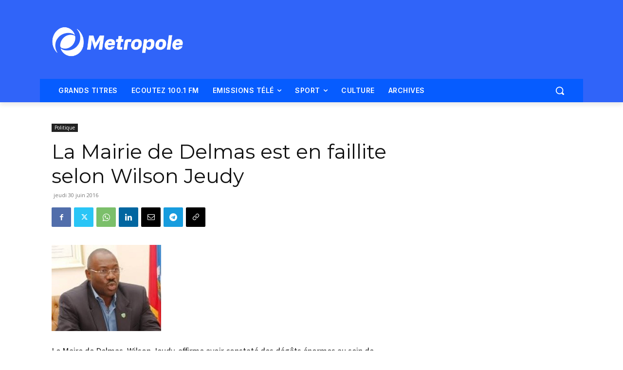

--- FILE ---
content_type: text/html; charset=utf-8
request_url: https://www.google.com/recaptcha/api2/aframe
body_size: 249
content:
<!DOCTYPE HTML><html><head><meta http-equiv="content-type" content="text/html; charset=UTF-8"></head><body><script nonce="Uxxng124smmMXYXQIXDtnA">/** Anti-fraud and anti-abuse applications only. See google.com/recaptcha */ try{var clients={'sodar':'https://pagead2.googlesyndication.com/pagead/sodar?'};window.addEventListener("message",function(a){try{if(a.source===window.parent){var b=JSON.parse(a.data);var c=clients[b['id']];if(c){var d=document.createElement('img');d.src=c+b['params']+'&rc='+(localStorage.getItem("rc::a")?sessionStorage.getItem("rc::b"):"");window.document.body.appendChild(d);sessionStorage.setItem("rc::e",parseInt(sessionStorage.getItem("rc::e")||0)+1);localStorage.setItem("rc::h",'1768951919624');}}}catch(b){}});window.parent.postMessage("_grecaptcha_ready", "*");}catch(b){}</script></body></html>